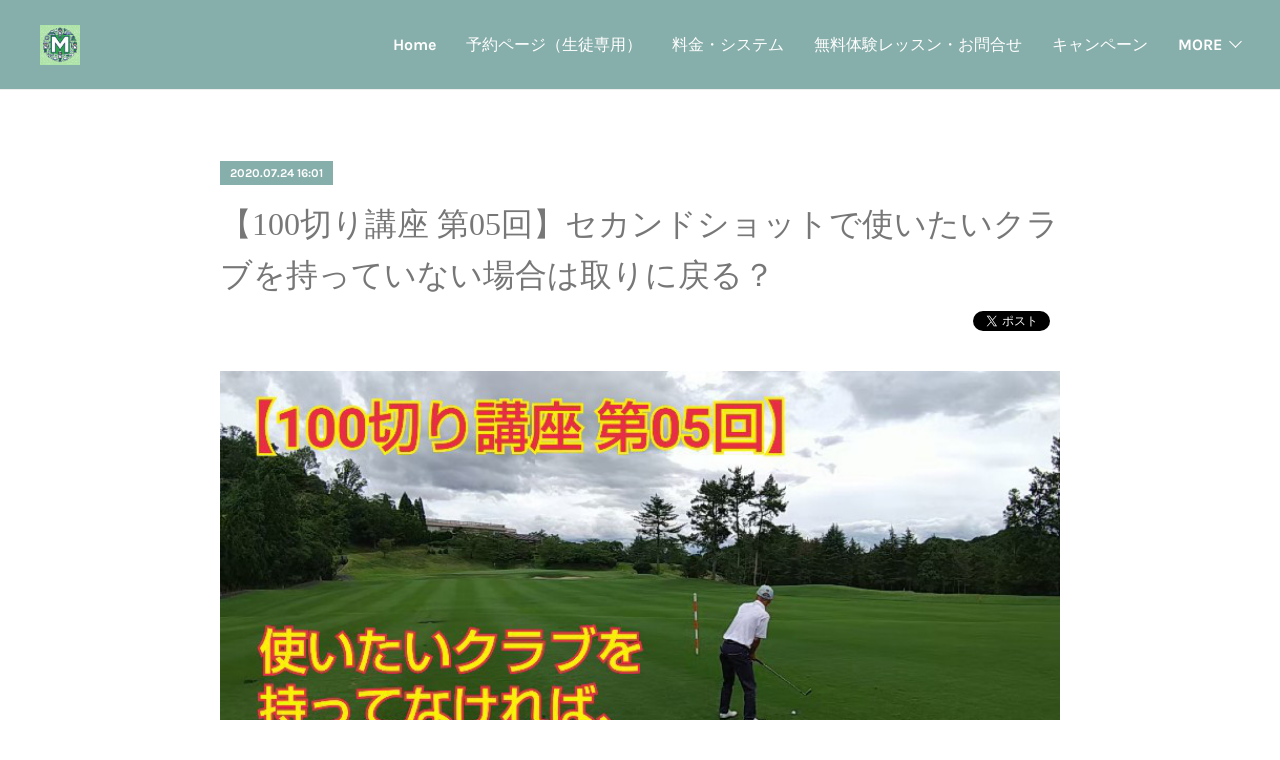

--- FILE ---
content_type: text/html; charset=utf-8
request_url: https://www.minamigolfschool.com/posts/8969008
body_size: 10932
content:
<!doctype html>

            <html lang="ja" data-reactroot=""><head><meta charSet="UTF-8"/><meta http-equiv="X-UA-Compatible" content="IE=edge"/><meta name="viewport" content="width=device-width,user-scalable=no,initial-scale=1.0,minimum-scale=1.0,maximum-scale=1.0"/><title data-react-helmet="true">【100切り講座 第05回】セカンドショットで使いたいクラブを持っていない場合は取りに戻る？ | 堺市 最大2名の少人数制ゴルフスクール【見浪ゴルフスクール】</title><link data-react-helmet="true" rel="canonical" href="https://www.minamigolfschool.com/posts/8969008/"/><meta name="description" content="【目標】主に100切りをしたい、安定させたい初心者さん向けへの記事です。ストイックなことは私自身苦手なのでその様な話はしません。目標は、難易度の低いコースの白ティーから100切り安定です！！【本編：セ"/><meta property="fb:app_id" content="522776621188656"/><meta property="og:url" content="https://www.minamigolfschool.com/posts/8969008"/><meta property="og:type" content="article"/><meta property="og:title" content="【100切り講座 第05回】セカンドショットで使いたいクラブを持っていない場合は取りに戻る？"/><meta property="og:description" content="【目標】主に100切りをしたい、安定させたい初心者さん向けへの記事です。ストイックなことは私自身苦手なのでその様な話はしません。目標は、難易度の低いコースの白ティーから100切り安定です！！【本編：セ"/><meta property="og:image" content="https://cdn.amebaowndme.com/madrid-prd/madrid-web/images/sites/410995/22b62e520800be14fcd77b584b7fd1d6_9026b0aebc41c6e3d36f8b91f20be600.jpg"/><meta property="og:site_name" content="堺市 最大2名の少人数制ゴルフスクール【見浪ゴルフスクール】"/><meta property="og:locale" content="ja_JP"/><meta name="twitter:card" content="summary_large_image"/><meta name="twitter:site" content="@amebaownd"/><meta name="twitter:title" content="【100切り講座 第05回】セカンドショットで使いたいクラブを持っていない場合は取りに戻る？ | 堺市 最大2名の少人数制ゴルフスクール【見浪ゴルフスクール】"/><meta name="twitter:description" content="【目標】主に100切りをしたい、安定させたい初心者さん向けへの記事です。ストイックなことは私自身苦手なのでその様な話はしません。目標は、難易度の低いコースの白ティーから100切り安定です！！【本編：セ"/><meta name="twitter:image" content="https://cdn.amebaowndme.com/madrid-prd/madrid-web/images/sites/410995/22b62e520800be14fcd77b584b7fd1d6_9026b0aebc41c6e3d36f8b91f20be600.jpg"/><meta name="twitter:app:id:iphone" content="911640835"/><meta name="twitter:app:url:iphone" content="amebaownd://public/sites/410995/posts/8969008"/><meta name="twitter:app:id:googleplay" content="jp.co.cyberagent.madrid"/><meta name="twitter:app:url:googleplay" content="amebaownd://public/sites/410995/posts/8969008"/><meta name="twitter:app:country" content="US"/><link rel="amphtml" href="https://amp.amebaownd.com/posts/8969008"/><link rel="alternate" type="application/rss+xml" title="堺市 最大2名の少人数制ゴルフスクール【見浪ゴルフスクール】" href="https://www.minamigolfschool.com/rss.xml"/><link rel="alternate" type="application/atom+xml" title="堺市 最大2名の少人数制ゴルフスクール【見浪ゴルフスクール】" href="https://www.minamigolfschool.com/atom.xml"/><link rel="sitemap" type="application/xml" title="Sitemap" href="/sitemap.xml"/><link href="https://static.amebaowndme.com/madrid-frontend/css/user.min-a66be375c.css" rel="stylesheet" type="text/css"/><link href="https://static.amebaowndme.com/madrid-frontend/css/bill/index.min-a66be375c.css" rel="stylesheet" type="text/css"/><link rel="icon" href="https://cdn.amebaowndme.com/madrid-prd/madrid-web/images/sites/410995/a71d161947204e3afcb412eda88cd7f9_dc2624ce4045f1bdba142591f4acfb4f.png?width=32&amp;height=32"/><link rel="apple-touch-icon" href="https://cdn.amebaowndme.com/madrid-prd/madrid-web/images/sites/410995/a71d161947204e3afcb412eda88cd7f9_dc2624ce4045f1bdba142591f4acfb4f.png?width=180&amp;height=180"/><style id="site-colors" charSet="UTF-8">.u-nav-clr {
  color: #ffffff;
}
.u-nav-bdr-clr {
  border-color: #ffffff;
}
.u-nav-bg-clr {
  background-color: #86aeaa;
}
.u-nav-bg-bdr-clr {
  border-color: #86aeaa;
}
.u-site-clr {
  color: ;
}
.u-base-bg-clr {
  background-color: #ffffff;
}
.u-btn-clr {
  color: #888888;
}
.u-btn-clr:hover,
.u-btn-clr--active {
  color: rgba(136,136,136, 0.7);
}
.u-btn-clr--disabled,
.u-btn-clr:disabled {
  color: rgba(136,136,136, 0.5);
}
.u-btn-bdr-clr {
  border-color: #777777;
}
.u-btn-bdr-clr:hover,
.u-btn-bdr-clr--active {
  border-color: rgba(119,119,119, 0.7);
}
.u-btn-bdr-clr--disabled,
.u-btn-bdr-clr:disabled {
  border-color: rgba(119,119,119, 0.5);
}
.u-btn-bg-clr {
  background-color: #777777;
}
.u-btn-bg-clr:hover,
.u-btn-bg-clr--active {
  background-color: rgba(119,119,119, 0.7);
}
.u-btn-bg-clr--disabled,
.u-btn-bg-clr:disabled {
  background-color: rgba(119,119,119, 0.5);
}
.u-txt-clr {
  color: #777777;
}
.u-txt-clr--lv1 {
  color: rgba(119,119,119, 0.7);
}
.u-txt-clr--lv2 {
  color: rgba(119,119,119, 0.5);
}
.u-txt-clr--lv3 {
  color: rgba(119,119,119, 0.3);
}
.u-txt-bg-clr {
  background-color: #f1f1f1;
}
.u-lnk-clr,
.u-clr-area a {
  color: #c0a88c;
}
.u-lnk-clr:visited,
.u-clr-area a:visited {
  color: rgba(192,168,140, 0.7);
}
.u-lnk-clr:hover,
.u-clr-area a:hover {
  color: rgba(192,168,140, 0.5);
}
.u-ttl-blk-clr {
  color: #777777;
}
.u-ttl-blk-bdr-clr {
  border-color: #777777;
}
.u-ttl-blk-bdr-clr--lv1 {
  border-color: #e3e3e3;
}
.u-bdr-clr {
  border-color: #eeeeee;
}
.u-acnt-bdr-clr {
  border-color: #86aeaa;
}
.u-acnt-bg-clr {
  background-color: #86aeaa;
}
body {
  background-color: #ffffff;
}
blockquote {
  color: rgba(119,119,119, 0.7);
  border-left-color: #eeeeee;
};</style><style id="user-css" charSet="UTF-8">/**
 * @media all
 * 全体に適用したいCSSを記述してください。
 */
/*
.btn__item {
  border-radius: 24px;
}
*/
;</style><style media="screen and (max-width: 800px)" id="user-sp-css" charSet="UTF-8">/**
 * @media (max-width: 800px)
 * 画面幅が800px以下のスマートフォン、タブレット用のCSSを記述してください。
 */
/*
.btn__item {
  border-radius: 24px;
}
*/;</style><script>
              (function(i,s,o,g,r,a,m){i['GoogleAnalyticsObject']=r;i[r]=i[r]||function(){
              (i[r].q=i[r].q||[]).push(arguments)},i[r].l=1*new Date();a=s.createElement(o),
              m=s.getElementsByTagName(o)[0];a.async=1;a.src=g;m.parentNode.insertBefore(a,m)
              })(window,document,'script','//www.google-analytics.com/analytics.js','ga');
            </script></head><body id="mdrd-a66be375c" class="u-txt-clr u-base-bg-clr theme-bill plan-premium hide-owndbar "><noscript><iframe src="//www.googletagmanager.com/ns.html?id=GTM-PXK9MM" height="0" width="0" style="display:none;visibility:hidden"></iframe></noscript><script>
            (function(w,d,s,l,i){w[l]=w[l]||[];w[l].push({'gtm.start':
            new Date().getTime(),event:'gtm.js'});var f=d.getElementsByTagName(s)[0],
            j=d.createElement(s),dl=l!='dataLayer'?'&l='+l:'';j.async=true;j.src=
            '//www.googletagmanager.com/gtm.js?id='+i+dl;f.parentNode.insertBefore(j,f);
            })(window,document, 'script', 'dataLayer', 'GTM-PXK9MM');
            </script><div id="content"><div class="page u-nav-bg-clr " data-reactroot=""><div class="page__outer"><div class="page__inner u-base-bg-clr"><header class="page__header header u-nav-bg-clr u-bdr-clr"><div class="header__inner"><div class="site-logo"><div><img alt=""/></div></div><nav role="navigation" class="header__nav global-nav u-font js-nav-overflow-criterion is-invisible"><ul class="global-nav__list "><li class="global-nav__item u-nav-bdr-clr js-nav-item "><a target="" class="u-nav-clr u-nav-bdr-clr u-font" href="/">Home</a></li><li class="global-nav__item u-nav-bdr-clr js-nav-item "><a target="" class="u-nav-clr u-nav-bdr-clr u-font" href="/pages/1734867/yoyaku">予約ページ（生徒専用）</a></li><li class="global-nav__item u-nav-bdr-clr js-nav-item "><a target="" class="u-nav-clr u-nav-bdr-clr u-font" href="/pages/1553522/system">料金・システム</a></li><li class="global-nav__item u-nav-bdr-clr js-nav-item "><a target="" class="u-nav-clr u-nav-bdr-clr u-font" href="/pages/1553523/taiken">無料体験レッスン・お問合せ</a></li><li class="global-nav__item u-nav-bdr-clr js-nav-item "><a target="" class="u-nav-clr u-nav-bdr-clr u-font" href="/pages/1682800/campaign">キャンペーン</a></li><li class="global-nav__item u-nav-bdr-clr js-nav-item "><a target="" class="u-nav-clr u-nav-bdr-clr u-font" href="/pages/1557534/info">インストラクター紹介</a></li><li class="global-nav__item u-nav-bdr-clr js-nav-item "><a target="" class="u-nav-clr u-nav-bdr-clr u-font" href="/pages/1564245/afiliate">広告ページ</a></li><li class="global-nav__item u-nav-bdr-clr js-nav-item "><a target="" class="u-nav-clr u-nav-bdr-clr u-font" href="/pages/8011908/page_202406281210">X(Twitter)</a></li></ul></nav><div class="header__icon header-icon"><span class="header-icon__item u-nav-bdr-clr"></span><span class="header-icon__item u-nav-bdr-clr"></span></div></div></header><div><div role="main" class="page__main-outer"><div class="page__main page__main--blog-detail u-base-bg-clr"><div class="section"><div class="blog-article-outer"><article class="blog-article"><div class="blog-article__inner"><div class="blog-article__header"><div class="blog-article__date u-acnt-bg-clr u-font"><time class="" dateTime="2020-07-24T16:01:41Z">2020.07.24 16:01</time></div></div><div class="blog-article__content"><div class="blog-article__title blog-title"><h1 class="blog-title__text u-txt-clr">【100切り講座 第05回】セカンドショットで使いたいクラブを持っていない場合は取りに戻る？</h1></div><div class="complementary-outer complementary-outer--slot4"><div class="complementary complementary--shareButton "><div class="block-type--shareButton"><div class="share share--thirdparty share--thirdparty-4"><div class="share__btn--facebook share__btn share__btn--thirdparty"><div><div data-layout="button_count" class="fb-share-button"></div></div></div><div class="share__btn--twitter share__btn share__btn--thirdparty"><div><a href="https://twitter.com/share" data-hashtags="amebaownd" class="twitter-share-button"></a><div></div></div></div><div class="share__btn--googleplus share__btn share__btn--thirdparty"><div><div data-action="share" data-annotation="bubble" class="g-plus"></div><div></div></div></div></div></div></div></div><div class="blog-article__body blog-body blog-body--show-title"><div class="blog-body__item"><div class="img img__item--"><div><img alt=""/></div></div></div><div class="blog-body__item"><div class="blog-body__text u-txt-clr u-clr-area" data-block-type="text"><p class="">【目標】</p><p>主に100切りをしたい、安定させたい初心者さん向けへの記事です。ストイックなことは私自身苦手なのでその様な話はしません。目標は、難易度の低いコースの白ティーから100切り安定です！！</p><p><br></p><p>【本編：セカンドショットで使いたいクラブを持っていない場合は取りに戻る？】</p><p>上級者やレッスン書が言っていることは正しいと思いがちだと思います。基本的には正しいとは思うのですが、、、</p><p>ちょっと別視点で私なりに解説させて頂きます。</p><p><br></p><p>■セカンドショットで使いたいクラブを持っていない場合は取りに戻る？</p><p>※前提として、セカンド地点まで数本のクラブは持って来たけど、状況を確認した結果、使いたいクラブはその場に無かったとします。</p><p><br></p><h2>「そりゃ、カートまで取りに戻る！」</h2><p>というのが通常だと思います。</p><p><br></p><p>私の提案は、</p><h2>「持って来たクラブで何とかする！」です。</h2><p><br></p><p>理由を答える前に、質問ですが、</p><p>あなたのマネジメントは完璧ですか？？</p><p><br></p><p>　あなたが初心者さんだとすると、技術だけでなく、マネジメント力も当然まだ未熟だと思います。つまりは、取りに戻ろうとしたクラブ選択が間違っている可能性もあります。そしてそれよりも、<b>初心者さんには最適なマネジメントをすることよりも、もっと色々と試してほしい</b>ということです。</p><p><br></p><p>　<b>「今あるクラブでなんとかする」これこそ、マネジメント力を鍛える良いチャンスです。せっかくの絶好のチャンスをみすみす逃さないでください。</b>従来と同じ考え方で同じ選択をしていては成長はありません。<b>もし自分のマネジメントが完璧と思っていないのであれば、</b>間違っていても良いから<b>違う選択をしてみましょう</b>。新しい発見があるかもしれませんよ。</p><p><br></p><p>（おまけ）</p><p>取りに戻ると、時間もかかるし、急がないといけないし、そんな状況で打ったショットはミスになる可能性も高くなりますよ。取りに行く時間があれば、<b>その時間を考える時間に使いましょう。</b></p><p><br></p><p><br></p><p><br></p><p><br></p><p><br></p></div></div></div></div><div class="blog-article__footer"><div class="bloginfo"><div class="bloginfo__category bloginfo-category"><ul class="bloginfo-category__list bloginfo-category-list"><li class="bloginfo-category-list__item"><a class="u-txt-clr u-txt-clr--lv2" href="/posts/categories/3288064">100切り講座<!-- -->(<!-- -->60<!-- -->)</a></li></ul></div></div><div class="reblog-btn-outer"><div class="reblog-btn-body"><button class="reblog-btn"><span class="reblog-btn__inner"><span class="icon icon--reblog2"></span></span></button></div></div></div></div><div class="complementary-outer complementary-outer--slot2"><div class="complementary complementary--html "><div class="block-type--html"><div class="block u-clr-area"><iframe seamless="" style="height:16px" class="js-mdrd-block-html-target block-html__frame"></iframe></div></div></div><div class="complementary complementary--relatedPosts "><div class="block-type--relatedPosts"></div></div></div><div class="blog-article__comment"><div class="comment-list js-comment-list"><div><p class="comment-count u-txt-clr u-txt-clr--lv2"><span>0</span>コメント</p><ul><li class="comment-list__item comment-item js-comment-form"><div class="comment-item__body"><form class="comment-item__form u-bdr-clr "><div class="comment-item__form-head"><textarea type="text" id="post-comment" maxLength="1100" placeholder="コメントする..." class="comment-item__input"></textarea></div><div class="comment-item__form-foot"><p class="comment-item__count-outer"><span class="comment-item__count ">1000</span> / 1000</p><button type="submit" disabled="" class="comment-item__submit">投稿</button></div></form></div></li></ul></div></div></div><div class="pswp" tabindex="-1" role="dialog" aria-hidden="true"><div class="pswp__bg"></div><div class="pswp__scroll-wrap"><div class="pswp__container"><div class="pswp__item"></div><div class="pswp__item"></div><div class="pswp__item"></div></div><div class="pswp__ui pswp__ui--hidden"><div class="pswp__top-bar"><div class="pswp__counter"></div><button class="pswp__button pswp__button--close" title="Close (Esc)"></button><button class="pswp__button pswp__button--share" title="Share"></button><button class="pswp__button pswp__button--fs" title="Toggle fullscreen"></button><button class="pswp__button pswp__button--zoom" title="Zoom in/out"></button><div class="pswp__preloader"><div class="pswp__preloader__icn"><div class="pswp__preloader__cut"><div class="pswp__preloader__donut"></div></div></div></div></div><div class="pswp__share-modal pswp__share-modal--hidden pswp__single-tap"><div class="pswp__share-tooltip"></div></div><div class="pswp__button pswp__button--close pswp__close"><span class="pswp__close__item pswp__close"></span><span class="pswp__close__item pswp__close"></span></div><div class="pswp__bottom-bar"><button class="pswp__button pswp__button--arrow--left js-lightbox-arrow" title="Previous (arrow left)"></button><button class="pswp__button pswp__button--arrow--right js-lightbox-arrow" title="Next (arrow right)"></button></div><div class=""><div class="pswp__caption"><div class="pswp__caption"></div><div class="pswp__caption__link"><a class="js-link"></a></div></div></div></div></div></div></article></div></div></div></div></div><footer role="contentinfo" class="page__footer footer" style="opacity:1 !important;visibility:visible !important;text-indent:0 !important;overflow:visible !important;position:static !important"><div class="footer__inner u-bdr-clr footer--pagetop" style="opacity:1 !important;visibility:visible !important;text-indent:0 !important;overflow:visible !important;display:block !important;transform:none !important"><p class="pagetop"><a href="#" class="pagetop__link u-bdr-clr">Page Top</a></p><div class="footer__item u-bdr-clr" style="opacity:1 !important;visibility:visible !important;text-indent:0 !important;overflow:visible !important;display:block !important;transform:none !important"><p class="footer__copyright u-font"><small class="u-txt-clr u-txt-clr--lv2 u-font" style="color:rgba(119,119,119, 0.5) !important">Copyright c Minami Golf School All Right Reserved.</small></p></div></div></footer></div></div><div class="toast"></div></div></div><script charSet="UTF-8">window.mdrdEnv="prd";</script><script charSet="UTF-8">window.INITIAL_STATE={"authenticate":{"authCheckCompleted":false,"isAuthorized":false},"blogPostReblogs":{},"category":{},"currentSite":{"fetching":false,"status":null,"site":{}},"shopCategory":{},"categories":{},"notifications":{},"page":{},"paginationTitle":{},"postArchives":{},"postComments":{"8969008":{"data":[],"pagination":{"total":0,"offset":0,"limit":3,"cursors":{"after":"","before":""}},"fetching":false},"submitting":false,"postStatus":null},"postDetail":{"postDetail-blogPostId:8969008":{"fetching":false,"loaded":true,"meta":{"code":200},"data":{"id":"8969008","userId":"556480","siteId":"410995","status":"publish","title":"【100切り講座 第05回】セカンドショットで使いたいクラブを持っていない場合は取りに戻る？","contents":[{"type":"image","fit":true,"scale":1,"align":"","url":"https:\u002F\u002Fcdn.amebaowndme.com\u002Fmadrid-prd\u002Fmadrid-web\u002Fimages\u002Fsites\u002F410995\u002F22b62e520800be14fcd77b584b7fd1d6_9026b0aebc41c6e3d36f8b91f20be600.jpg","link":"","width":800,"height":450,"target":"_self","lightboxIndex":0},{"type":"text","format":"html","value":"\u003Cp class=\"\"\u003E【目標】\u003C\u002Fp\u003E\u003Cp\u003E主に100切りをしたい、安定させたい初心者さん向けへの記事です。ストイックなことは私自身苦手なのでその様な話はしません。目標は、難易度の低いコースの白ティーから100切り安定です！！\u003C\u002Fp\u003E\u003Cp\u003E\u003Cbr\u003E\u003C\u002Fp\u003E\u003Cp\u003E【本編：セカンドショットで使いたいクラブを持っていない場合は取りに戻る？】\u003C\u002Fp\u003E\u003Cp\u003E上級者やレッスン書が言っていることは正しいと思いがちだと思います。基本的には正しいとは思うのですが、、、\u003C\u002Fp\u003E\u003Cp\u003Eちょっと別視点で私なりに解説させて頂きます。\u003C\u002Fp\u003E\u003Cp\u003E\u003Cbr\u003E\u003C\u002Fp\u003E\u003Cp\u003E■セカンドショットで使いたいクラブを持っていない場合は取りに戻る？\u003C\u002Fp\u003E\u003Cp\u003E※前提として、セカンド地点まで数本のクラブは持って来たけど、状況を確認した結果、使いたいクラブはその場に無かったとします。\u003C\u002Fp\u003E\u003Cp\u003E\u003Cbr\u003E\u003C\u002Fp\u003E\u003Ch2\u003E「そりゃ、カートまで取りに戻る！」\u003C\u002Fh2\u003E\u003Cp\u003Eというのが通常だと思います。\u003C\u002Fp\u003E\u003Cp\u003E\u003Cbr\u003E\u003C\u002Fp\u003E\u003Cp\u003E私の提案は、\u003C\u002Fp\u003E\u003Ch2\u003E「持って来たクラブで何とかする！」です。\u003C\u002Fh2\u003E\u003Cp\u003E\u003Cbr\u003E\u003C\u002Fp\u003E\u003Cp\u003E理由を答える前に、質問ですが、\u003C\u002Fp\u003E\u003Cp\u003Eあなたのマネジメントは完璧ですか？？\u003C\u002Fp\u003E\u003Cp\u003E\u003Cbr\u003E\u003C\u002Fp\u003E\u003Cp\u003E　あなたが初心者さんだとすると、技術だけでなく、マネジメント力も当然まだ未熟だと思います。つまりは、取りに戻ろうとしたクラブ選択が間違っている可能性もあります。そしてそれよりも、\u003Cb\u003E初心者さんには最適なマネジメントをすることよりも、もっと色々と試してほしい\u003C\u002Fb\u003Eということです。\u003C\u002Fp\u003E\u003Cp\u003E\u003Cbr\u003E\u003C\u002Fp\u003E\u003Cp\u003E　\u003Cb\u003E「今あるクラブでなんとかする」これこそ、マネジメント力を鍛える良いチャンスです。せっかくの絶好のチャンスをみすみす逃さないでください。\u003C\u002Fb\u003E従来と同じ考え方で同じ選択をしていては成長はありません。\u003Cb\u003Eもし自分のマネジメントが完璧と思っていないのであれば、\u003C\u002Fb\u003E間違っていても良いから\u003Cb\u003E違う選択をしてみましょう\u003C\u002Fb\u003E。新しい発見があるかもしれませんよ。\u003C\u002Fp\u003E\u003Cp\u003E\u003Cbr\u003E\u003C\u002Fp\u003E\u003Cp\u003E（おまけ）\u003C\u002Fp\u003E\u003Cp\u003E取りに戻ると、時間もかかるし、急がないといけないし、そんな状況で打ったショットはミスになる可能性も高くなりますよ。取りに行く時間があれば、\u003Cb\u003Eその時間を考える時間に使いましょう。\u003C\u002Fb\u003E\u003C\u002Fp\u003E\u003Cp\u003E\u003Cbr\u003E\u003C\u002Fp\u003E\u003Cp\u003E\u003Cbr\u003E\u003C\u002Fp\u003E\u003Cp\u003E\u003Cbr\u003E\u003C\u002Fp\u003E\u003Cp\u003E\u003Cbr\u003E\u003C\u002Fp\u003E\u003Cp\u003E\u003Cbr\u003E\u003C\u002Fp\u003E"}],"urlPath":"","publishedUrl":"https:\u002F\u002Fwww.minamigolfschool.com\u002Fposts\u002F8969008","ogpDescription":"","ogpImageUrl":"","contentFiltered":"","viewCount":0,"commentCount":0,"reblogCount":0,"prevBlogPost":{"id":"8939987","title":"【100切り講座 第06回】ゴルフは難しい？それとも簡単？","summary":"【目標】主に100切りをしたい、安定させたい初心者さん向けへの記事です。ストイックなことは私自身苦手なのでその様な話はしません。目標は、難易度の低いコースの白ティーから100切り安定です！！","imageUrl":"https:\u002F\u002Fcdn.amebaowndme.com\u002Fmadrid-prd\u002Fmadrid-web\u002Fimages\u002Fsites\u002F410995\u002Fb943d1345ac716cd376f8e538ffe382b_24a1155a77d5a83cb7da2b6c8af236b7.jpg","publishedAt":"2020-07-24T17:30:51Z"},"nextBlogPost":{"id":"8940011","title":"【100切り講座 第04回】クラブセッティングは全体のバランスが大事？？","summary":"【目標】主に100切りをしたい、安定させたい初心者さん向けへの記事です。ストイックなことは私自身苦手なのでその様な話はしません。目標は、難易度の低いコースの白ティーから100切り安定です！！【本編：クラブセッティングは全体のバランスが大事？？】上級者やレッスン書が言っていることは正しいと思いがちだと思います。基本的には正しいとは思うのですが、、、ちょっと別視点で私なりに解説させて頂きます。■クラブセッティングは全体のバランスが大事？？　全体のバランスとは幾つかの意味で使われます。各クラブの重さ、長さ、ロフト角（フェイス面の角度）、ライ角、シャフト（硬さや調子）、などクラブの様々な要素が、一定の流れで構成されているかということです。","imageUrl":"https:\u002F\u002Fcdn.amebaowndme.com\u002Fmadrid-prd\u002Fmadrid-web\u002Fimages\u002Fsites\u002F410995\u002F313e4c680e70df55210c854d53729a95_f73ead7b653fbb735a12a69212b236a9.jpg","publishedAt":"2020-07-24T15:13:33Z"},"rebloggedPost":false,"blogCategories":[{"id":"3288064","siteId":"410995","label":"100切り講座","publishedCount":60,"createdAt":"2020-07-22T06:49:35Z","updatedAt":"2025-06-07T13:30:36Z"}],"user":{"id":"556480","nickname":"ミナミゴルフスクール","description":"泉北ゴルフセンターさんにて、レッスン行っています。\nスイングにお悩みの方、ゴルフ仲間を増やしたい方、お待ちしております🍀","official":false,"photoUrl":"https:\u002F\u002Fprofile-api.ameba.jp\u002Fv2\u002Fas\u002Fnccccb07bd19a48684256b38321d8d5d0776d48c\u002FprofileImage?cat=300","followingCount":2,"createdAt":"2018-01-08T17:51:46Z","updatedAt":"2026-01-21T13:11:06Z"},"updateUser":{"id":"556480","nickname":"ミナミゴルフスクール","description":"泉北ゴルフセンターさんにて、レッスン行っています。\nスイングにお悩みの方、ゴルフ仲間を増やしたい方、お待ちしております🍀","official":false,"photoUrl":"https:\u002F\u002Fprofile-api.ameba.jp\u002Fv2\u002Fas\u002Fnccccb07bd19a48684256b38321d8d5d0776d48c\u002FprofileImage?cat=300","followingCount":2,"createdAt":"2018-01-08T17:51:46Z","updatedAt":"2026-01-21T13:11:06Z"},"comments":{"pagination":{"total":0,"offset":0,"limit":3,"cursors":{"after":"","before":""}},"data":[]},"publishedAt":"2020-07-24T16:01:41Z","createdAt":"2020-07-24T16:01:48Z","updatedAt":"2020-07-24T16:01:48Z","version":1}}},"postList":{},"shopList":{},"shopItemDetail":{},"pureAd":{},"keywordSearch":{},"proxyFrame":{"loaded":false},"relatedPostList":{},"route":{"route":{"path":"\u002Fposts\u002F:blog_post_id","component":function Connect(props, context) {
        _classCallCheck(this, Connect);

        var _this = _possibleConstructorReturn(this, _Component.call(this, props, context));

        _this.version = version;
        _this.store = props.store || context.store;

        (0, _invariant2["default"])(_this.store, 'Could not find "store" in either the context or ' + ('props of "' + connectDisplayName + '". ') + 'Either wrap the root component in a <Provider>, ' + ('or explicitly pass "store" as a prop to "' + connectDisplayName + '".'));

        var storeState = _this.store.getState();
        _this.state = { storeState: storeState };
        _this.clearCache();
        return _this;
      },"route":{"id":"0","type":"blog_post_detail","idForType":"0","title":"","urlPath":"\u002Fposts\u002F:blog_post_id","isHomePage":false}},"params":{"blog_post_id":"8969008"},"location":{"pathname":"\u002Fposts\u002F8969008","search":"","hash":"","action":"POP","key":"t4kjgz","query":{}}},"siteConfig":{"tagline":"お得なキャンペーン随時開催。初回はマンツーマンでしっかり解説。初回だけでも気軽にご参加ください。スコア100切りブログも随時更新中♪","title":"堺市 最大2名の少人数制ゴルフスクール【見浪ゴルフスクール】","copyright":"Copyright c Minami Golf School All Right Reserved.","iconUrl":"https:\u002F\u002Fcdn.amebaowndme.com\u002Fmadrid-prd\u002Fmadrid-web\u002Fimages\u002Fsites\u002F410995\u002F99837a191e57ea227ca2ed94e2ca871d_2369a4f400fe1eeb9d8ea07ed648195e.jpg","logoUrl":"https:\u002F\u002Fcdn.amebaowndme.com\u002Fmadrid-prd\u002Fmadrid-web\u002Fimages\u002Fsites\u002F410995\u002F8bfa6d9ad658184b49d4cd6e8e7c1451_357c586dff6cdf3f095317b0b23af731.jpg","coverImageUrl":"https:\u002F\u002Fcdn.amebaowndme.com\u002Fmadrid-prd\u002Fmadrid-web\u002Fimages\u002Fsites\u002F410995\u002Fb50018cf093541b7540009eb77e070fa_15ac4c5e206b80d71036df77041b2957.jpg","homePageId":"1553521","siteId":"410995","siteCategoryIds":[147,312,323],"themeId":"11","theme":"bill","shopId":"","openedShop":false,"shop":{"law":{"userType":"","corporateName":"","firstName":"","lastName":"","zipCode":"","prefecture":"","address":"","telNo":"","aboutContact":"","aboutPrice":"","aboutPay":"","aboutService":"","aboutReturn":""},"privacyPolicy":{"operator":"","contact":"","collectAndUse":"","restrictionToThirdParties":"","supervision":"","disclosure":"","cookie":""}},"user":{"id":"556480","nickname":"ミナミゴルフスクール","photoUrl":"","createdAt":"2018-01-08T17:51:46Z","updatedAt":"2026-01-21T13:11:06Z"},"commentApproval":"accept","plan":{"id":"6","name":"premium-annual","ownd_header":true,"powered_by":true,"pure_ads":true},"verifiedType":"general","navigations":[{"title":"Home","urlPath":".\u002F","target":"_self","pageId":"1553521"},{"title":"予約ページ（生徒専用）","urlPath":".\u002Fpages\u002F1734867\u002Fyoyaku","target":"_self","pageId":"1734867"},{"title":"料金・システム","urlPath":".\u002Fpages\u002F1553522\u002Fsystem","target":"_self","pageId":"1553522"},{"title":"無料体験レッスン・お問合せ","urlPath":".\u002Fpages\u002F1553523\u002Ftaiken","target":"_self","pageId":"1553523"},{"title":"キャンペーン","urlPath":".\u002Fpages\u002F1682800\u002Fcampaign","target":"_self","pageId":"1682800"},{"title":"インストラクター紹介","urlPath":".\u002Fpages\u002F1557534\u002Finfo","target":"_self","pageId":"1557534"},{"title":"広告ページ","urlPath":".\u002Fpages\u002F1564245\u002Fafiliate","target":"_self","pageId":"1564245"},{"title":"X(Twitter)","urlPath":".\u002Fpages\u002F8011908\u002Fpage_202406281210","target":"_self","pageId":"8011908"}],"routings":[{"id":"0","type":"blog","idForType":"0","title":"","urlPath":"\u002Fposts\u002Fpage\u002F:page_num","isHomePage":false},{"id":"0","type":"blog_post_archive","idForType":"0","title":"","urlPath":"\u002Fposts\u002Farchives\u002F:yyyy\u002F:mm","isHomePage":false},{"id":"0","type":"blog_post_archive","idForType":"0","title":"","urlPath":"\u002Fposts\u002Farchives\u002F:yyyy\u002F:mm\u002Fpage\u002F:page_num","isHomePage":false},{"id":"0","type":"blog_post_category","idForType":"0","title":"","urlPath":"\u002Fposts\u002Fcategories\u002F:category_id","isHomePage":false},{"id":"0","type":"blog_post_category","idForType":"0","title":"","urlPath":"\u002Fposts\u002Fcategories\u002F:category_id\u002Fpage\u002F:page_num","isHomePage":false},{"id":"0","type":"author","idForType":"0","title":"","urlPath":"\u002Fauthors\u002F:user_id","isHomePage":false},{"id":"0","type":"author","idForType":"0","title":"","urlPath":"\u002Fauthors\u002F:user_id\u002Fpage\u002F:page_num","isHomePage":false},{"id":"0","type":"blog_post_category","idForType":"0","title":"","urlPath":"\u002Fposts\u002Fcategory\u002F:category_id","isHomePage":false},{"id":"0","type":"blog_post_category","idForType":"0","title":"","urlPath":"\u002Fposts\u002Fcategory\u002F:category_id\u002Fpage\u002F:page_num","isHomePage":false},{"id":"0","type":"blog_post_detail","idForType":"0","title":"","urlPath":"\u002Fposts\u002F:blog_post_id","isHomePage":false},{"id":"0","type":"keywordSearch","idForType":"0","title":"","urlPath":"\u002Fsearch\u002Fq\u002F:query","isHomePage":false},{"id":"0","type":"keywordSearch","idForType":"0","title":"","urlPath":"\u002Fsearch\u002Fq\u002F:query\u002Fpage\u002F:page_num","isHomePage":false},{"id":"8011908","type":"static","idForType":"0","title":"X(Twitter)","urlPath":"\u002Fpages\u002F8011908\u002F","isHomePage":false},{"id":"8011908","type":"static","idForType":"0","title":"X(Twitter)","urlPath":"\u002Fpages\u002F8011908\u002F:url_path","isHomePage":false},{"id":"3592680","type":"twitterTimeline","idForType":"0","title":"Twitter","urlPath":"\u002Fpages\u002F3592680\u002F","isHomePage":false},{"id":"3592680","type":"twitterTimeline","idForType":"0","title":"Twitter","urlPath":"\u002Fpages\u002F3592680\u002F:url_path","isHomePage":false},{"id":"2396765","type":"blog","idForType":"0","title":"ブログ","urlPath":"\u002Fpages\u002F2396765\u002F","isHomePage":false},{"id":"2396765","type":"blog","idForType":"0","title":"ブログ","urlPath":"\u002Fpages\u002F2396765\u002F:url_path","isHomePage":false},{"id":"1846345","type":"static","idForType":"0","title":"初めてのゴルフ","urlPath":"\u002Fpages\u002F1846345\u002F","isHomePage":false},{"id":"1846345","type":"static","idForType":"0","title":"初めてのゴルフ","urlPath":"\u002Fpages\u002F1846345\u002F:url_path","isHomePage":false},{"id":"1734867","type":"static","idForType":"0","title":"予約ページ（生徒専用）","urlPath":"\u002Fpages\u002F1734867\u002F","isHomePage":false},{"id":"1734867","type":"static","idForType":"0","title":"予約ページ（生徒専用）","urlPath":"\u002Fpages\u002F1734867\u002F:url_path","isHomePage":false},{"id":"1682800","type":"static","idForType":"0","title":"キャンペーン","urlPath":"\u002Fpages\u002F1682800\u002F","isHomePage":false},{"id":"1682800","type":"static","idForType":"0","title":"キャンペーン","urlPath":"\u002Fpages\u002F1682800\u002F:url_path","isHomePage":false},{"id":"1564245","type":"static","idForType":"0","title":"広告ページ","urlPath":"\u002Fpages\u002F1564245\u002F","isHomePage":false},{"id":"1564245","type":"static","idForType":"0","title":"広告ページ","urlPath":"\u002Fpages\u002F1564245\u002F:url_path","isHomePage":false},{"id":"1557534","type":"static","idForType":"0","title":"インストラクター紹介","urlPath":"\u002Fpages\u002F1557534\u002F","isHomePage":false},{"id":"1557534","type":"static","idForType":"0","title":"インストラクター紹介","urlPath":"\u002Fpages\u002F1557534\u002F:url_path","isHomePage":false},{"id":"1553523","type":"static","idForType":"0","title":"無料体験レッスン・お問合せ","urlPath":"\u002Fpages\u002F1553523\u002F","isHomePage":false},{"id":"1553523","type":"static","idForType":"0","title":"無料体験レッスン・お問合せ","urlPath":"\u002Fpages\u002F1553523\u002F:url_path","isHomePage":false},{"id":"1553522","type":"static","idForType":"0","title":"料金・システム","urlPath":"\u002Fpages\u002F1553522\u002F","isHomePage":false},{"id":"1553522","type":"static","idForType":"0","title":"料金・システム","urlPath":"\u002Fpages\u002F1553522\u002F:url_path","isHomePage":false},{"id":"1553521","type":"static","idForType":"0","title":"Home","urlPath":"\u002Fpages\u002F1553521\u002F","isHomePage":true},{"id":"1553521","type":"static","idForType":"0","title":"Home","urlPath":"\u002Fpages\u002F1553521\u002F:url_path","isHomePage":true},{"id":"1553521","type":"static","idForType":"0","title":"Home","urlPath":"\u002F","isHomePage":true}],"siteColors":{"navigationBackground":"#86aeaa","navigationText":"#ffffff","siteTitleText":"","background":"#ffffff","buttonBackground":"#777777","buttonText":"#888888","text":"#777777","link":"#c0a88c","titleBlock":"#777777","border":"#eeeeee","accent":"#86aeaa"},"wovnioAttribute":"","useAuthorBlock":false,"twitterHashtags":"","createdAt":"2018-01-08T17:52:14Z","seoTitle":"堺市 最大2名の少人数制ゴルフスクール【見浪ゴルフスクール】","isPreview":false,"siteCategory":[{"id":"147","label":"お店"},{"id":"312","label":"習い事・教室"},{"id":"323","label":"スポーツ教室"}],"previewPost":null,"previewShopItem":null,"hasAmebaIdConnection":true,"serverTime":"2026-01-25T11:38:13Z","complementaries":{"1":{"contents":{"layout":{"rows":[{"columns":[{"blocks":[]}]}]}},"created_at":"2018-12-13T01:53:14Z","updated_at":"2021-08-19T18:47:37Z"},"2":{"contents":{"layout":{"rows":[{"columns":[{"blocks":[{"type":"html","source":"■個人様でのラウンドご予約は、下記を経由して頂ければ幸いですm(__)m\n\u003Cbr\u003E\n※広告費はコンペ景品の資金になります♪\n\u003Cbr\u003E\n\n\u003Ca href=\"https:\u002F\u002Fhb.afl.rakuten.co.jp\u002Fhsc\u002F1aae4625.d09904fa.165415f5.ed17433c\u002F?link_type=text&ut=eyJwYWdlIjoic2hvcCIsInR5cGUiOiJ0ZXh0IiwiY29sIjowLCJjYXQiOiIxIiwiYmFuIjoiNDUxMTUwIn0%3D\" target=\"_blank\" rel=\"nofollow noopener noreferrer\" style=\"word-wrap:break-word;\"  \u003E・楽天GORA\u003C\u002Fa\u003E\n\u003C\u002Fbr\u003E\n\u003Ca href=\"https:\u002F\u002Fpx.a8.net\u002Fsvt\u002Fejp?a8mat=2Z8GX2+7R8BHU+36SI+5YRHE\" rel=\"nofollow\"\u003E・じゃらんゴルフ\u003C\u002Fa\u003E\n\u003Cimg border=\"0\" width=\"1\" height=\"1\" src=\"https:\u002F\u002Fwww17.a8.net\u002F0.gif?a8mat=2Z8GX2+7R8BHU+36SI+5YRHE\" alt=\"\"\u003E\n※一人予約は対象外"},{"type":"relatedPosts","layoutType":"gridm","showHeading":true,"heading":"関連記事","limit":4}]}]}]}},"created_at":"2018-01-08T17:52:14Z","updated_at":"2021-08-19T18:47:37Z"},"3":{"contents":{"layout":{"rows":[{"columns":[{"blocks":[]}]}]}},"created_at":"2018-12-13T01:53:14Z","updated_at":"2021-08-19T18:47:37Z"},"4":{"contents":{"layout":{"rows":[{"columns":[{"blocks":[{"type":"shareButton","design":"thirdparty","providers":["facebook","twitter","googleplus","line"]}]}]}]}},"created_at":"2018-12-13T01:53:14Z","updated_at":"2021-08-19T18:47:37Z"},"11":{"contents":{"layout":{"rows":[{"columns":[{"blocks":[{"type":"siteFollow","description":""},{"type":"post","mode":"summary","title":"記事一覧","buttonTitle":"","limit":5,"layoutType":"sidebarm","categoryIds":"","showTitle":true,"showButton":true,"sortType":"recent"},{"type":"postsCategory","heading":"カテゴリ","showHeading":true,"showCount":true,"design":"tagcloud"},{"type":"postsArchive","heading":"アーカイブ","showHeading":true,"design":"accordion"},{"type":"keywordSearch","heading":"","showHeading":false}]}]}]}},"created_at":"2018-01-08T17:52:14Z","updated_at":"2018-01-08T17:53:38Z"}},"siteColorsCss":".u-nav-clr {\n  color: #ffffff;\n}\n.u-nav-bdr-clr {\n  border-color: #ffffff;\n}\n.u-nav-bg-clr {\n  background-color: #86aeaa;\n}\n.u-nav-bg-bdr-clr {\n  border-color: #86aeaa;\n}\n.u-site-clr {\n  color: ;\n}\n.u-base-bg-clr {\n  background-color: #ffffff;\n}\n.u-btn-clr {\n  color: #888888;\n}\n.u-btn-clr:hover,\n.u-btn-clr--active {\n  color: rgba(136,136,136, 0.7);\n}\n.u-btn-clr--disabled,\n.u-btn-clr:disabled {\n  color: rgba(136,136,136, 0.5);\n}\n.u-btn-bdr-clr {\n  border-color: #777777;\n}\n.u-btn-bdr-clr:hover,\n.u-btn-bdr-clr--active {\n  border-color: rgba(119,119,119, 0.7);\n}\n.u-btn-bdr-clr--disabled,\n.u-btn-bdr-clr:disabled {\n  border-color: rgba(119,119,119, 0.5);\n}\n.u-btn-bg-clr {\n  background-color: #777777;\n}\n.u-btn-bg-clr:hover,\n.u-btn-bg-clr--active {\n  background-color: rgba(119,119,119, 0.7);\n}\n.u-btn-bg-clr--disabled,\n.u-btn-bg-clr:disabled {\n  background-color: rgba(119,119,119, 0.5);\n}\n.u-txt-clr {\n  color: #777777;\n}\n.u-txt-clr--lv1 {\n  color: rgba(119,119,119, 0.7);\n}\n.u-txt-clr--lv2 {\n  color: rgba(119,119,119, 0.5);\n}\n.u-txt-clr--lv3 {\n  color: rgba(119,119,119, 0.3);\n}\n.u-txt-bg-clr {\n  background-color: #f1f1f1;\n}\n.u-lnk-clr,\n.u-clr-area a {\n  color: #c0a88c;\n}\n.u-lnk-clr:visited,\n.u-clr-area a:visited {\n  color: rgba(192,168,140, 0.7);\n}\n.u-lnk-clr:hover,\n.u-clr-area a:hover {\n  color: rgba(192,168,140, 0.5);\n}\n.u-ttl-blk-clr {\n  color: #777777;\n}\n.u-ttl-blk-bdr-clr {\n  border-color: #777777;\n}\n.u-ttl-blk-bdr-clr--lv1 {\n  border-color: #e3e3e3;\n}\n.u-bdr-clr {\n  border-color: #eeeeee;\n}\n.u-acnt-bdr-clr {\n  border-color: #86aeaa;\n}\n.u-acnt-bg-clr {\n  background-color: #86aeaa;\n}\nbody {\n  background-color: #ffffff;\n}\nblockquote {\n  color: rgba(119,119,119, 0.7);\n  border-left-color: #eeeeee;\n}","siteFont":{"id":"23","name":"Karla"},"siteCss":"\u002F**\n * @media all\n * 全体に適用したいCSSを記述してください。\n *\u002F\n\u002F*\n.btn__item {\n  border-radius: 24px;\n}\n*\u002F\n","siteSpCss":"\u002F**\n * @media (max-width: 800px)\n * 画面幅が800px以下のスマートフォン、タブレット用のCSSを記述してください。\n *\u002F\n\u002F*\n.btn__item {\n  border-radius: 24px;\n}\n*\u002F","meta":{"Title":"【100切り講座 第05回】セカンドショットで使いたいクラブを持っていない場合は取りに戻る？ | 堺市 最大2名の少人数制ゴルフスクール【見浪ゴルフスクール】","Description":"【目標】主に100切りをしたい、安定させたい初心者さん向けへの記事です。ストイックなことは私自身苦手なのでその様な話はしません。目標は、難易度の低いコースの白ティーから100切り安定です！！【本編：セ","Keywords":"","Noindex":false,"Nofollow":false,"CanonicalUrl":"https:\u002F\u002Fwww.minamigolfschool.com\u002Fposts\u002F8969008","AmpHtml":"https:\u002F\u002Famp.amebaownd.com\u002Fposts\u002F8969008","DisabledFragment":false,"OgMeta":{"Type":"article","Title":"【100切り講座 第05回】セカンドショットで使いたいクラブを持っていない場合は取りに戻る？","Description":"【目標】主に100切りをしたい、安定させたい初心者さん向けへの記事です。ストイックなことは私自身苦手なのでその様な話はしません。目標は、難易度の低いコースの白ティーから100切り安定です！！【本編：セ","Image":"https:\u002F\u002Fcdn.amebaowndme.com\u002Fmadrid-prd\u002Fmadrid-web\u002Fimages\u002Fsites\u002F410995\u002F22b62e520800be14fcd77b584b7fd1d6_9026b0aebc41c6e3d36f8b91f20be600.jpg","SiteName":"堺市 最大2名の少人数制ゴルフスクール【見浪ゴルフスクール】","Locale":"ja_JP"},"DeepLinkMeta":{"Ios":{"Url":"amebaownd:\u002F\u002Fpublic\u002Fsites\u002F410995\u002Fposts\u002F8969008","AppStoreId":"911640835","AppName":"Ameba Ownd"},"Android":{"Url":"amebaownd:\u002F\u002Fpublic\u002Fsites\u002F410995\u002Fposts\u002F8969008","AppName":"Ameba Ownd","Package":"jp.co.cyberagent.madrid"},"WebUrl":"https:\u002F\u002Fwww.minamigolfschool.com\u002Fposts\u002F8969008"},"TwitterCard":{"Type":"summary_large_image","Site":"@amebaownd","Creator":"","Title":"【100切り講座 第05回】セカンドショットで使いたいクラブを持っていない場合は取りに戻る？ | 堺市 最大2名の少人数制ゴルフスクール【見浪ゴルフスクール】","Description":"【目標】主に100切りをしたい、安定させたい初心者さん向けへの記事です。ストイックなことは私自身苦手なのでその様な話はしません。目標は、難易度の低いコースの白ティーから100切り安定です！！【本編：セ","Image":"https:\u002F\u002Fcdn.amebaowndme.com\u002Fmadrid-prd\u002Fmadrid-web\u002Fimages\u002Fsites\u002F410995\u002F22b62e520800be14fcd77b584b7fd1d6_9026b0aebc41c6e3d36f8b91f20be600.jpg"},"TwitterAppCard":{"CountryCode":"US","IPhoneAppId":"911640835","AndroidAppPackageName":"jp.co.cyberagent.madrid","CustomUrl":"amebaownd:\u002F\u002Fpublic\u002Fsites\u002F410995\u002Fposts\u002F8969008"},"SiteName":"堺市 最大2名の少人数制ゴルフスクール【見浪ゴルフスクール】","ImageUrl":"https:\u002F\u002Fcdn.amebaowndme.com\u002Fmadrid-prd\u002Fmadrid-web\u002Fimages\u002Fsites\u002F410995\u002F22b62e520800be14fcd77b584b7fd1d6_9026b0aebc41c6e3d36f8b91f20be600.jpg","FacebookAppId":"522776621188656","InstantArticleId":"","FaviconUrl":"https:\u002F\u002Fcdn.amebaowndme.com\u002Fmadrid-prd\u002Fmadrid-web\u002Fimages\u002Fsites\u002F410995\u002Fa71d161947204e3afcb412eda88cd7f9_dc2624ce4045f1bdba142591f4acfb4f.png?width=32&height=32","AppleTouchIconUrl":"https:\u002F\u002Fcdn.amebaowndme.com\u002Fmadrid-prd\u002Fmadrid-web\u002Fimages\u002Fsites\u002F410995\u002Fa71d161947204e3afcb412eda88cd7f9_dc2624ce4045f1bdba142591f4acfb4f.png?width=180&height=180","RssItems":[{"title":"堺市 最大2名の少人数制ゴルフスクール【見浪ゴルフスクール】","url":"https:\u002F\u002Fwww.minamigolfschool.com\u002Frss.xml"}],"AtomItems":[{"title":"堺市 最大2名の少人数制ゴルフスクール【見浪ゴルフスクール】","url":"https:\u002F\u002Fwww.minamigolfschool.com\u002Fatom.xml"}]},"googleConfig":{"TrackingCode":"UA-115531413-1","SiteVerificationCode":""},"lanceTrackingUrl":"","FRM_ID_SIGNUP":"c.ownd-sites_r.ownd-sites_410995","landingPageParams":{"domain":"www.minamigolfschool.com","protocol":"https","urlPath":"\u002Fposts\u002F8969008"}},"siteFollow":{},"siteServiceTokens":{},"snsFeed":{},"toastMessages":{"messages":[]},"user":{"loaded":false,"me":{}},"userSites":{"fetching":null,"sites":[]},"userSiteCategories":{}};</script><script src="https://static.amebaowndme.com/madrid-metro/js/bill-c961039a0e890b88fbda.js" charSet="UTF-8"></script><style charSet="UTF-8">    @font-face {
      font-family: 'Karla';
      src: url('https://static.amebaowndme.com/madrid-frontend/fonts/userfont/Karla.woff2');
    }
    .u-font {
      font-family: "Karla", "Helvetica Bold", "ヒラギノ角ゴ ProN W6", "HiraKakuProN-W6", sans-serif;
    }  </style></body></html>

--- FILE ---
content_type: text/html; charset=utf-8
request_url: https://accounts.google.com/o/oauth2/postmessageRelay?parent=https%3A%2F%2Fwww.minamigolfschool.com&jsh=m%3B%2F_%2Fscs%2Fabc-static%2F_%2Fjs%2Fk%3Dgapi.lb.en.2kN9-TZiXrM.O%2Fd%3D1%2Frs%3DAHpOoo_B4hu0FeWRuWHfxnZ3V0WubwN7Qw%2Fm%3D__features__
body_size: 162
content:
<!DOCTYPE html><html><head><title></title><meta http-equiv="content-type" content="text/html; charset=utf-8"><meta http-equiv="X-UA-Compatible" content="IE=edge"><meta name="viewport" content="width=device-width, initial-scale=1, minimum-scale=1, maximum-scale=1, user-scalable=0"><script src='https://ssl.gstatic.com/accounts/o/2580342461-postmessagerelay.js' nonce="KmhTBgkZJ6JPrnwy6pZXXg"></script></head><body><script type="text/javascript" src="https://apis.google.com/js/rpc:shindig_random.js?onload=init" nonce="KmhTBgkZJ6JPrnwy6pZXXg"></script></body></html>